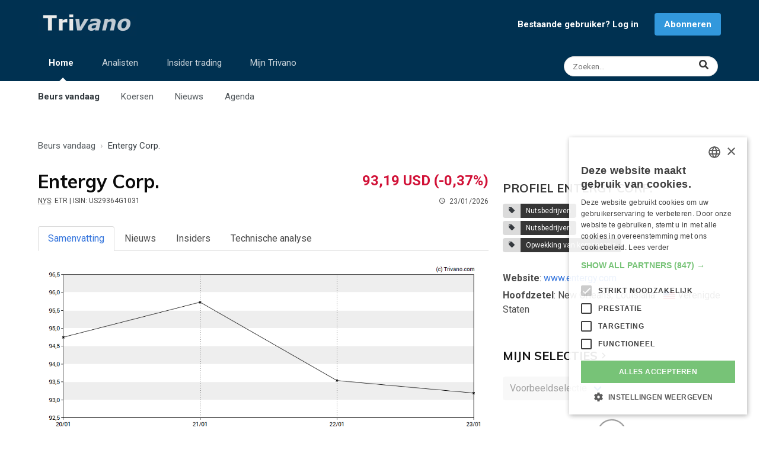

--- FILE ---
content_type: text/html; charset=UTF-8
request_url: https://www.trivano.com/aandeel/entergy-corp.1594.index
body_size: 11056
content:
<!DOCTYPE html>
<html lang="nl" class="has-navbar-fixed-bottom" id="top">
<head>

    <meta charset="UTF-8">
    <meta http-equiv="X-UA-Compatible" content="IE=edge">
    <meta name="viewport" content="width=device-width, initial-scale=1">
    <meta http-equiv="Content-Security-Policy" content="upgrade-insecure-requests">
            <meta name="description" content="Bekijk hier de actuele koers van Entergy Corp. (US29364G1031 / ETR). Lees het meest recente nieuws, bekijk de dividenden en analyseer de grafiek.">
        <title>Entergy Corp. (ETR): Koers, Nieuws, Dividend en Technische Analyse</title>
    <link rel="shortcut icon" type="image/x-icon" href="/favicon.ico">
    <meta name="theme-color" content="#003151"/>
    <link rel="apple-touch-icon" type="image/png" sizes="144x144" href="/apple-touch-icon.png">
    <link rel="icon" type="image/png" sizes="32x32" href="/favicon-32x32.png">
    <link rel="icon" type="image/png" sizes="16x16" href="/favicon-16x16.png">
    <link rel="manifest" href="/site.webmanifest">
    <link rel="mask-icon" href="/safari-pinned-tab.svg" color="#003151">
    <meta name="apple-mobile-web-app-title" content="Trivano.com">
    <meta name="application-name" content="Trivano.com">
    <meta name="msapplication-TileColor" content="#003151">
    <meta name="twitter:dnt" content="on">
                        <meta property="twitter:card" content="summary">
                    <meta property="twitter:title" content="Entergy Corp. (ETR): Koers, Nieuws, Dividend en Technische Analyse">
                    <meta property="twitter:url" content="https://www.trivano.com/aandeel/entergy-corp.1594.index">
                    <meta property="twitter:description" content="Bekijk hier de actuele koers van Entergy Corp. (US29364G1031 / ETR). Lees het meest recente nieuws, bekijk de dividenden en analyseer de grafiek.">
                    <meta property="twitter:image" content="https://static.trivano.com/images/logo/logo_400x200.png">
                    <meta property="twitter:site" content="@TrivanoUpdates">
                                    <meta property="og:title" content="Entergy Corp. (ETR): Koers, Nieuws, Dividend en Technische Analyse">
                    <meta property="og:description" content="Bekijk hier de actuele koers van Entergy Corp. (US29364G1031 / ETR). Lees het meest recente nieuws, bekijk de dividenden en analyseer de grafiek.">
                    <meta property="og:url" content="https://www.trivano.com/aandeel/entergy-corp.1594.index">
                    <meta property="og:type" content="website">
                    <meta property="og:site_name" content="Trivano.com">
                    <meta property="og:image" content="https://static.trivano.com/images/logo/logo_400x200.png">
                    <meta property="og:locale" content="nl_BE">
            
                <link rel="preconnect" href="https://fonts.gstatic.com/" crossorigin>
    <link rel="preconnect" href="https://fonts.googleapis.com/" crossorigin>
    <link rel="preconnect" href="https://static.trivano.com/" crossorigin>
    <link rel="preconnect" href="https://static.trivano.com/">
    <link href="https://fonts.googleapis.com/css?family=Muli:400,700|Lato:400|Open+sans:400,700|Roboto:400,700&display=swap" media="all" rel="stylesheet">
     
        <!-- Google Tag Manager -->
    <script type="e0d2184374cbc69c1462e581-text/javascript">(function(w,d,s,l,i){w[l]=w[l]||[];w[l].push({'gtm.start':
                new Date().getTime(),event:'gtm.js'});var f=d.getElementsByTagName(s)[0],
            j=d.createElement(s),dl=l!='dataLayer'?'&l='+l:'';j.async=true;j.src=
            'https://www.googletagmanager.com/gtm.js?id='+i+dl;f.parentNode.insertBefore(j,f);
        })(window,document,'script','dataLayer','GTM-PT8QXV');</script>
        <!-- End Google Tag Manager -->
                            <link rel="canonical" href="https://www.trivano.com/aandeel/entergy-corp.1594.index">
    

    <link type="text/css" rel="stylesheet" href="/css/fontawesome.clean.min.css" media="all">
    <link type="text/css" rel="stylesheet" href="/css/materialdesignicons.clean.min.css" media="all">
    <link type="text/css" rel="stylesheet" href="https://static.trivano.com/css/bulma.clean.min.css" media="all">
    <link type="text/css" rel="stylesheet" href="https://static.trivano.com/css/bulma-helpers.clean.min.css" media="all">
    <link type="text/css" rel="stylesheet" href="https://static.trivano.com/css/trivano.css" media="all">

     
        

</head>
<body>
<!-- Google Tag Manager (noscript) -->
<noscript><iframe src="https://www.googletagmanager.com/ns.html?id=GTM-PT8QXV" height="0" width="0" style="display:none;visibility:hidden"></iframe></noscript>
<!-- End Google Tag Manager (noscript) -->
<header>
            <nav id="top-navigation" role="navigation" aria-label="top navigation">
        <div class="container">
            <div class="level is-mobile has-padding-bottom-10-desktop is-bottom-marginless-mobile">
                <div class="level-left has-text-left">
                    <div class="level-item">
                        <a href="/home/"><img src="https://static.trivano.com/images/logo/logo_name_large.png" alt="logo" width="167" height="40"></a>
                    </div>
                </div>

                                    <div class="level-right is-hidden-touch" id="notLoggedInNav">
                        <div class="level-item"><a href="/leden/login" style="font-size:15px;" class="has-text-weight-bold has-margin-right-15">Bestaande gebruiker? Log in</a></div>
                        <div class="level-item"><a href="/abonneren/" class="button is-info" style="font-size:15px; font-weight: bold;">Abonneren</a></div>
                    </div>
                
                <div class="level-right is-flex-mobile is-hidden-desktop">
                    <div class="level-item">
                        <a href="/search/" class="level-item modal-button is-hidden-desktop" data-target="#searchModal" aria-haspopup="true" title="Zoeken">
                        <span class="icon" style="color:rgba(255,255,255,0.8);">
                          <i class="fas fa-search"></i>
                        </span>
                        </a>
                    </div>
                    <div class="level-item">
                        <a role="button" class="navbar-burger" aria-label="menu" aria-expanded="false" data-target="navbar-top">
                            <span aria-hidden="true"></span>
                            <span aria-hidden="true"></span>
                            <span aria-hidden="true"></span>
                        </a>
                    </div>
                </div>

            </div>

            <div class="level is-mobile is-hidden-touch" style="align-items: flex-start;">
                <nav class="level-left navbar-menu" role="navigation" aria-label="main-navigation" id="navbar-top">
                    <ul class="level-item blue-top-navbar-list is-hidden-touch">
                        <li class="blue-top-navbar active-tab">
                            <a href="/home/">Home</a>
                            <span class="ipsNavBar_active__identifier"></span>
                            <ul class="blue-top-navbar-submenu">
                                <li class="submenu-item active-tab"><a href="/home/">Beurs vandaag</a></li>
                                <li class="submenu-item "><a href="/indices/">Koersen</a></li>
                                <li class="submenu-item "><a href="/beursnieuws/">Nieuws</a></li>
                                <li class="submenu-item "><a href="/agenda/">Agenda</a></li>
                            </ul>
                        </li>

                        <li class="blue-top-navbar ">
                            <a href="/analisten/">Analisten</a>
                            <span class="ipsNavBar_active__identifier"></span>
                            <ul class="blue-top-navbar-submenu">
                                <li class="submenu-item "><a href="/analisten/">Analisten vandaag</a></li>
                                <li class="submenu-item "><a href="/analisten/beste-aandelen/">Meest aanbevolen aandelen</a></li>
                                <li class="submenu-item "><a href="/analisten/slechtste-aandelen/">Minst aanbevolen aandelen</a></li>
                                <li class="submenu-item "><a href="/analisten/koersdoelen/">Aandelen met grootste potentieel</a></li>
                            </ul>
                        </li>
                        <li class="blue-top-navbar ">
                            <a href="/insider-trading/">Insider trading</a>
                            <span class="ipsNavBar_active__identifier"></span>
                            <ul class="blue-top-navbar-submenu">
                                <li class="submenu-item "><a href="/insider-trading/">Insiders vandaag</a></li>
                                <li class="submenu-item "><a href="/insider-trading/meest-gekocht/">Meest gekochte aandelen</a></li>
                                <li class="submenu-item "><a href="/insider-trading/meest-verkocht/">Meest verkochte aandelen</a></li>
                            </ul>
                        </li>
                        <li class="blue-top-navbar ">
                            <a href="/mijn/">Mijn Trivano</a>
                            <span class="ipsNavBar_active__identifier"></span>
                            <ul class="blue-top-navbar-submenu">
                                <li class="submenu-item "><a href="/mijn/">Mijn Trivano</a></li>
                                <li class="submenu-item "><a href="/mijn/selectie/">Mijn selecties</a></li>
                                <li class="submenu-item"><a href="/abonneren/">Abonneren</a></li>
                                                            </ul>
                        </li>
                    </ul>
                </nav>
                <div class="level-right has-text-right">
                    <a href="/search/" class="level-item control has-icons-right is-hidden-touch" title="Zoeken">
                        <input class="input is-small has-margin-right-5 modal-button is-rounded" style="width: 260px!important;font-size:.85rem;" data-target="#searchModal" aria-haspopup="true" placeholder="Zoeken...">
                        <span class="icon is-right" style="right:0.9rem;">
                          <i class="fas fa-lg fa-search has-text-dark"></i>
                        </span>
                    </a>
                </div>
            </div>
        </div>

    </nav>
    <nav id="mobile-navigation" class="navbar is-hidden-desktop" role="navigation" aria-label="mobile-navigation">

        <div class="navbar-menu mobile-navigation-menu">
            <div class="navbar-start">

                <a class="navbar-item" href="/home/">
                    <strong>Beurs vandaag</strong>
                </a>


                <a class="navbar-item has-padding-left-35" href="/indices/">
                    Koersen
                </a>
                <a class="navbar-item has-padding-left-35" href="/beursnieuws/">
                    Nieuws
                </a>
                <a class="navbar-item has-padding-left-35" href="/agenda/">
                    Agenda
                </a>
                                <hr class="navbar-divider">

                <a class="navbar-item" href="/analisten/">
                    <strong>Analisten</strong>
                </a>
                <hr class="navbar-divider">
                <a class="navbar-item" href="/insider-trading/">
                    <strong>Insider trading</strong>
                </a>
                <hr class="navbar-divider">

                                    <a class="navbar-item" href="/mijn/">
                        <strong>Mijn Trivano</strong>
                    </a>
                    <a class="navbar-item button is-info has-margin-left-5 has-margin-right-5 has-margin-top-10 has-margin-bottom-10" href="/leden/signup">
                        <strong><i class="mdi mdi-account"></i> Registreren / inloggen</strong>
                    </a>
                            </div>
        </div>
    </nav>
</header>
<aside class="has-text-centered">
    <div class="has-padding-top-15 has-padding-left-15-touch has-padding-right-15-touch has-text-centered">
                


    </div>
</aside>

    <main id="company" class="has-margin-top-20">

        <div class="container">

            <!-- Breadcrumb -->
                <div class="has-padding-top-10 has-padding-bottom-10 has-padding-left-10-touch has-padding-right-10-touch is-top-paddingless-touch is-bottom-paddingless-touch">
        <nav class="breadcrumb" aria-label="breadcrumb" >
            <ol style="text-overflow: ellipsis; overflow:hidden; white-space:nowrap;" itemscope itemtype="http://schema.org/BreadcrumbList">
                                    <li  itemprop="itemListElement" itemscope itemtype="http://schema.org/ListItem">
                        <a href="/home/"  itemprop="item"><span itemprop="name">Beurs vandaag</span><meta itemprop="position" content="1"></a>
                    </li>
                                    <li class="is-active" itemprop="itemListElement" itemscope itemtype="http://schema.org/ListItem">
                        <a href="/aandeel/entergy-corp.1594.index" aria-current="page" itemprop="item"><span itemprop="name">Entergy Corp.</span><meta itemprop="position" content="2"></a>
                    </li>
                            </ol>
        </nav>
    </div>

            <div class="columns is-desktop" id="left-column">
                <div class="column is-two-thirds-desktop is-three-quarters-fullhd">


                    <!-- Quote -->
                    <div class="has-padding-top-15 has-padding-bottom-30">
    <div class="columns is-mobile has-padding-left-10-touch has-padding-right-10-touch">
        <div class="column is-half">
            <h1 class="is-size-3 has-text-weight-bold has-text-black" id="company-name" title="Entergy Corp."><span class="is-hidden-mobile">Entergy Corp. </span><span class="is-hidden-tablet">ETR </span> </h1>
            <div class="is-size-7"><span class="is-hidden-mobile"><abbr title="Symbool voor Entergy Corp. op New York Stock Exchange">NYS</abbr>: ETR<span class="quote-header-isin"> | ISIN: US29364G1031</span>  &nbsp; </span><span class="quote-header-time-left"><span class="icon"><i class="mdi mdi-clock-outline"></i></span>23/01/2026</span></div>
        </div>
        <div class="column has-text-right">
            <div class="is-size-4 has-text-weight-bold has-text-danger" style="line-height:46px;">93,19 USD <span class="quote-header-change">(-0,37%)</span></div>
            <div class="is-size-7">
                <span class="quote-header-change has-text-weight-bold has-text-danger">(-0,37%)</span>
                <span class="quote-header-time-right"> &nbsp; <span class="icon"><i class="mdi mdi-clock-outline"></i></span>23/01/2026</span>
            </div>
        </div>
    </div>
</div>

                    <!-- Mobile buttons -->
                    <div class="has-padding-left-15-touch has-padding-bottom-20-touch has-padding-right-15-touch is-hidden-desktop is-flex justify-space-around" id="mobile-buttons">
                        
<button class="button is-warning follw-button is-hidden" title="Toevoegen aan Mijn selectie" data-security-type="sq" data-security-id="1594"><span class="icon is-small"><i class="mdi mdi-plus"></i></span><span>Aandeel volgen</span></button>
<button class="button is-success followed-button is-light is-outlined is-hidden" title="Aandeel niet meer volgen" data-security-type="sq" data-security-id="1594"><span class="icon is-small"><i class="mdi mdi-check"></i></span><span>Aandeel gevolgd</span></button>
                    </div>

                    <!-- Menu with tabs -->
                    <div class="tabs is-boxed has-padding-10-touch has-padding-right-10-touch" id="tabs-menu">
    <ul>
            <li class=" is-active "><a href="/aandeel/entergy-corp.1594.index">Samenvatting</a></li>
            <li class=""><a href="/aandeel/entergy-corp.1594.nieuws">Nieuws</a></li>
            <li class=""><a href="/aandeel/entergy-corp.1594.insiders">Insiders</a></li>
            <li class=""><a href="/aandeel/entergy-corp.1594.grafiek"><span class="is-hidden-mobile">Technische analyse</span><span class="is-hidden-tablet">TA</span></a></li>
        </ul>
</div>

                    <!-- Chart -->
                    <div id="linechart">
                        <img src="/charts/securityChart.php?Type=sq&TickerSymbol=1594&TimeFrame=5d" alt="Grafiek Entergy Corp." class="is-hidden-mobile is-full-width">
                        <img src="/charts/securityChart.php?Type=sq&TickerSymbol=1594&TimeFrame=5d&mobile=1" alt="Grafiek Entergy Corp." class="is-hidden-tablet is-full-width">
                    </div>
                    <div class="tabs is-small is-centered is-toggle " id="chart-tabs">
                        <ul>
                            <li class="change-timeframe" data-timeframe="1d">
                                <a class="flex-column">
                                    <span class="is-hidden-mobile">1 dag</span><span class="is-hidden-tablet">1d</span>
                                    <span class="has-text-danger is-quote-change">-0,37%</span>
                                </a>
                            </li>
                            <li class="change-timeframe is-active" data-timeframe="5d">
                                <a class="flex-column">
                                    <span class="is-hidden-mobile">1 week</span><span class="is-hidden-tablet">1w</span>
                                    <span class="has-text-danger is-quote-change">-1,65%</span>
                                </a>
                            </li>
                            <li class="change-timeframe" data-timeframe="1m">
                                <a class="flex-column">
                                    <span class="is-hidden-mobile">1 maand</span><span class="is-hidden-tablet">1m</span>
                                    <span class="has-text-success is-quote-change">0,37%</span>
                                </a>
                            </li>
                            <li class="change-timeframe" data-timeframe="3m">
                                <a class="flex-column">
                                    <span class="is-hidden-mobile">3 maanden</span><span class="is-hidden-tablet">3m</span>
                                    <span class="has-text-danger is-quote-change">-4,28%</span>
                                </a>
                            </li>
                            <li class="change-timeframe" data-timeframe="6m">
                                <a class="flex-column">
                                    <span class="is-hidden-mobile">6 maanden</span><span class="is-hidden-tablet">6m</span>
                                    <span class="has-text-success is-quote-change">7,51%</span>
                                </a>
                            </li>
                            <li class="change-timeframe" data-timeframe="1y">
                                <a class="flex-column">
                                    <span class="is-hidden-mobile">1 jaar</span><span class="is-hidden-tablet">1j</span>
                                    <span class="has-text-success is-quote-change">18,28%</span>
                                </a>
                            </li>
                            <li class="change-timeframe" data-timeframe="5y">
                                <a class="flex-column">
                                    <span class="is-hidden-mobile">5 jaar</span><span class="is-hidden-tablet">5j</span>
                                    <span class="has-text-danger is-quote-change">-1,58%</span>
                                </a>
                            </li>
                        </ul>
                    </div>

                    

                    <!-- Analisten -->
                    
                                            <div class="has-padding-top-15 has-padding-left-15-touch has-padding-right-15-touch has-text-centered">
                
</div>
                        <div class="has-margin-bottom-10 has-padding-top-10" style="border-bottom:1px dotted #b5b5b5;"></div>
                        <div class="columns has-padding-left-10-touch has-padding-right-10-touch has-padding-top-10">
                            <div class="column">
                                <h2 class="title is-5 is-uppercase">
                                    <a href="/aandeel/entergy-corp.1594.nieuws" class="has-text-black-bis">Entergy Corp. in het nieuws<i class="mdi mdi-chevron-right"></i></a>
                                </h2>
                            </div>
                            <div class="column is-narrow has-text-right-desktop">
                                <label class="checkbox">
                                    <input type="checkbox" id="press-release-checkbox">
                                    Toon enkel gratis nieuws
                                </label>
                            </div>
                        </div>
                        <div id="articles">

                                     <div data-id="1" class="article columns has-padding-left-10-touch has-padding-right-10-touch" >
            <div class="column">
                <a  class="content has-text-dark" href="/persbericht/entergy-arkansas-announces-comprehensive-plan-to-increase-power-capacity-reduce-outages-by-at-least-30-power-the-states-growth-and-job-creation-efforts-and-keep-rates-affordable-695174.html">
                    <h3 class="title is-6 has-margin-bottom-15">
                        <span class="has-text-grey is-size-6">19 december 2025 &#183; </span>
                        <span class=" is-underlined-on-hover is-size-110-rem">Entergy Arkansas announces comprehensive plan to increase power capacity, reduce outages by at least 30%, power the state's growth and job-creation efforts and keep rates affordable</span>                        <span class="has-text-grey has-padding-left-5 is-size-6"> &#183; Persbericht </span>
                    </h3>
                                    </a>
            </div>
                    </div>
                <div data-id="2" class="article columns has-padding-left-10-touch has-padding-right-10-touch"  style="/*border-top:1px dotted #cecece;*/">
            <div class="column">
                <a  class="content has-text-dark" href="/persbericht/entergy-texas-declares-quarterly-dividend-on-preferred-stock-694925.html">
                    <h3 class="title is-6 has-margin-bottom-15">
                        <span class="has-text-grey is-size-6">18 december 2025 &#183; </span>
                        <span class=" is-underlined-on-hover is-size-110-rem">Entergy Texas declares quarterly dividend on preferred stock</span>                        <span class="has-text-grey has-padding-left-5 is-size-6"> &#183; Persbericht </span>
                    </h3>
                                    </a>
            </div>
                    </div>
                <div data-id="3" class="article columns has-padding-left-10-touch has-padding-right-10-touch"  style="/*border-top:1px dotted #cecece;*/">
            <div class="column">
                <a  class="content has-text-dark" href="/persbericht/hut-8-signs-15-year-245-mw-ai-data-center-lease-at-river-bend-campus-with-total-contract-value-of-70-billion-694459.html">
                    <h3 class="title is-6 has-margin-bottom-15">
                        <span class="has-text-grey is-size-6">17 december 2025 &#183; </span>
                        <span class=" is-underlined-on-hover is-size-110-rem">Hut 8 Signs 15-Year, 245 MW AI Data Center Lease at River Bend Campus with Total Contract Value of $7.0 Billion</span>                        <span class="has-text-grey has-padding-left-5 is-size-6"> &#183; Persbericht </span>
                    </h3>
                                    </a>
            </div>
                    </div>
                <div data-id="4" class="article columns has-padding-left-10-touch has-padding-right-10-touch"  style="/*border-top:1px dotted #cecece;*/">
            <div class="column">
                <a  class="content has-text-dark" href="/persbericht/entergy-texas-advances-step-ahead-plan-to-meet-southeast-texas-growing-power-needs-693663.html">
                    <h3 class="title is-6 has-margin-bottom-15">
                        <span class="has-text-grey is-size-6">12 december 2025 &#183; </span>
                        <span class=" is-underlined-on-hover is-size-110-rem">Entergy Texas advances STEP Ahead plan to meet Southeast Texas' growing power needs</span>                        <span class="has-text-grey has-padding-left-5 is-size-6"> &#183; Persbericht </span>
                    </h3>
                                    </a>
            </div>
                    </div>
                <div data-id="5" class="article columns has-padding-left-10-touch has-padding-right-10-touch"  style="/*border-top:1px dotted #cecece;*/">
            <div class="column">
                <a  class="content has-text-dark" href="/persbericht/entergy-louisiana-breaks-ground-on-new-state-of-the-art-generation-facilities-to-power-reliability-growth-and-innovation-690657.html">
                    <h3 class="title is-6 has-margin-bottom-15">
                        <span class="has-text-grey is-size-6">1 december 2025 &#183; </span>
                        <span class=" is-underlined-on-hover is-size-110-rem">Entergy Louisiana breaks ground on new, state-of-the-art generation facilities to power reliability, growth and innovation</span>                        <span class="has-text-grey has-padding-left-5 is-size-6"> &#183; Persbericht </span>
                    </h3>
                                    </a>
            </div>
                    </div>
                <div data-id="6" class="article columns has-padding-left-10-touch has-padding-right-10-touch"  style="/*border-top:1px dotted #cecece;*/">
            <div class="column">
                <a  class="content has-text-dark" href="/persbericht/entergy-executive-vice-president-and-general-counsel-marcus-brown-announces-plans-to-retire-in-2026-684961.html">
                    <h3 class="title is-6 has-margin-bottom-15">
                        <span class="has-text-grey is-size-6">6 november 2025 &#183; </span>
                        <span class=" is-underlined-on-hover is-size-110-rem">Entergy Executive Vice President and General Counsel Marcus Brown announces plans to retire in 2026</span>                        <span class="has-text-grey has-padding-left-5 is-size-6"> &#183; Persbericht </span>
                    </h3>
                                    </a>
            </div>
                    </div>
                <div data-id="7" class="article columns has-padding-left-10-touch has-padding-right-10-touch"  style="/*border-top:1px dotted #cecece;*/">
            <div class="column">
                <a  class="content has-text-dark" href="/persbericht/entergy-to-participate-in-eei-financial-conference-684575.html">
                    <h3 class="title is-6 has-margin-bottom-15">
                        <span class="has-text-grey is-size-6">6 november 2025 &#183; </span>
                        <span class=" is-underlined-on-hover is-size-110-rem">Entergy to participate in EEI Financial Conference</span>                        <span class="has-text-grey has-padding-left-5 is-size-6"> &#183; Persbericht </span>
                    </h3>
                                    </a>
            </div>
                    </div>
                <div data-id="8" class="article columns has-padding-left-10-touch has-padding-right-10-touch"  style="/*border-top:1px dotted #cecece;*/">
            <div class="column">
                <a  class="content has-text-dark" href="/persbericht/entergy-elects-retired-admiral-frank-caldwell-to-board-of-directors-683356.html">
                    <h3 class="title is-6 has-margin-bottom-15">
                        <span class="has-text-grey is-size-6">3 november 2025 &#183; </span>
                        <span class=" is-underlined-on-hover is-size-110-rem">Entergy elects retired Admiral Frank Caldwell to board of directors</span>                        <span class="has-text-grey has-padding-left-5 is-size-6"> &#183; Persbericht </span>
                    </h3>
                                    </a>
            </div>
                    </div>
                <div data-id="9" class="article columns has-padding-left-10-touch has-padding-right-10-touch"  style="/*border-top:1px dotted #cecece;*/">
            <div class="column">
                <a  class="content has-text-dark" href="/persbericht/entergy-increases-quarterly-dividend-payment-to-shareholders-683089.html">
                    <h3 class="title is-6 has-margin-bottom-15">
                        <span class="has-text-grey is-size-6">31 oktober 2025 &#183; </span>
                        <span class=" is-underlined-on-hover is-size-110-rem">Entergy increases quarterly dividend payment to shareholders</span>                        <span class="has-text-grey has-padding-left-5 is-size-6"> &#183; Persbericht </span>
                    </h3>
                                    </a>
            </div>
                    </div>
                <div data-id="10" class="article columns has-padding-left-10-touch has-padding-right-10-touch"  style="/*border-top:1px dotted #cecece;*/">
            <div class="column">
                <a  class="content has-text-dark" href="/persbericht/entergy-reports-third-quarter-2025-financial-results-682014.html">
                    <h3 class="title is-6 has-margin-bottom-15">
                        <span class="has-text-grey is-size-6">29 oktober 2025 &#183; </span>
                        <span class=" is-underlined-on-hover is-size-110-rem">Entergy reports third quarter 2025 financial results</span>                        <span class="has-text-grey has-padding-left-5 is-size-6"> &#183; Persbericht </span>
                    </h3>
                                    </a>
            </div>
                    </div>
    
                        </div>

                        <div class="columns">
                            <div class="column has-text-centered">
                                <a href="/aandeel/entergy-corp.1594.nieuws">
                                    <button class="button is-info is-outlined is-uppercase is-size-85-rem has-padding-left-30 has-padding-right-30">Meer nieuws <i class="mdi mdi-chevron-right"></i></button>
                                </a>
                            </div>
                        </div>
                    
                </div>
                <div class="column is-one-third-desktop is-one-quarter-fullhd">

                    <div class="has-text-right has-padding-right-20-touch is-hidden-touch is-flex justify-space-around">
                        
<button class="button is-warning follw-button is-hidden" title="Toevoegen aan Mijn selectie" data-security-type="sq" data-security-id="1594"><span class="icon is-small"><i class="mdi mdi-plus"></i></span><span>Aandeel volgen</span></button>
<button class="button is-success followed-button is-light is-outlined is-hidden" title="Aandeel niet meer volgen" data-security-type="sq" data-security-id="1594"><span class="icon is-small"><i class="mdi mdi-check"></i></span><span>Aandeel gevolgd</span></button>
                    </div>

                    <div class="has-padding-top-15 has-padding-left-15-touch has-padding-right-15-touch has-text-centered">
        

</div>

                                        <h2 class="title is-5 is-uppercase has-padding-top-25 has-margin-bottom-15 has-padding-left-10-touch has-padding-right-10-touch">Profiel Entergy Corp.</h2>
                                                                                    <div class="field has-padding-left-10-touch has-padding-right-10-touch has-padding-bottom-10">
                                                        <div class="control has-margin-bottom-5">
                                <a class="tags has-addons" href="/onderwerp/utilities/" title="Nutsbedrijven">
                                    <span class="tag"><i class="mdi mdi-tag"></i></span>
                                    <span class="tag is-dark">Nutsbedrijven</span>
                                </a>
                            </div>
                                                        <div class="control has-margin-bottom-5">
                                <a class="tags has-addons" href="/onderwerp/electric-utilities/" title="Nutsbedrijven">
                                    <span class="tag"><i class="mdi mdi-tag"></i></span>
                                    <span class="tag is-dark">Nutsbedrijven</span>
                                </a>
                            </div>
                                                        <div class="control has-margin-bottom-5">
                                <a class="tags has-addons" href="/onderwerp/nuclear-electric-power-generation/" title="Opwekking van kernenergie">
                                    <span class="tag"><i class="mdi mdi-tag"></i></span>
                                    <span class="tag is-dark">Opwekking van kernenergie</span>
                                </a>
                            </div>
                                                    </div>
                                        <div class="has-padding-left-10-touch has-padding-right-10-touch" style="clear:left;">
                                                    <p class="has-padding-top-5"><span class="has-text-weight-bold">Website</span>: <a href="http://www.entergy.com/" target="_blank" rel="nofollow noreferrer">www.entergy.com</a></p>
                                                                            <p class="has-padding-top-5"><span class="has-text-weight-bold">Hoofdzetel</span>: New Orleans, Louisiana  <img src="https://static.trivano.com/images/flags/svg/us.svg" alt="vlag" height="20" width="20" class="has-vertical-align-sub has-margin-left-10" loading="lazy"> Verenigde Staten</p>
                                                                                                                                                                                                                                                                    </div>


                                        <div class="has-padding-left-10-touch has-padding-right-10-touch has-margin-top-30">
                        <h2 class="title is-5 is-uppercase has-padding-top-25"><a href="/mijn/selectie/" class="has-text-black-bis">Mijn selecties<i class="mdi mdi-chevron-right"></i></a></h2>
                        <div id="sidebar_watchlist">
    <div class="field is-grouped  has-padding-bottom-20">
        <div class="control">
            <div class="select">
                <select id="watchlist_selector" onchange="if (!window.__cfRLUnblockHandlers) return false; loadWatchlist();" disabled aria-label="Selecteer selectielijst" data-cf-modified-e0d2184374cbc69c1462e581-="">

                                        <option value="4" >Voorbeeldselectie</option>
                                    </select>
            </div>
        </div>
            </div>

    <div id="watchlist_tiles" class="content ">
        <div class="has-padding-10">
                            <p>Je selectie is nog leeg.</p>
                                    <a class="button is-info" href="/mijn/selectie//">Voeg nu effecten toe</a>
                                    </div>
    </div>
</div>
                    </div>

                </div>
            </div>
        </div>
    </main>

<aside class="has-text-centered has-padding-top-20 has-padding-bottom-15">
    <div class="has-padding-top-15 has-padding-left-15-touch has-padding-right-15-touch has-text-centered">
                
</div>
</aside>
<footer>
    <div class="columns" style="margin-bottom:0; padding-bottom:0; padding-top:4rem;">
        <div class="column is-full" style="padding-left:0; padding-bottom:0;">
            <div id="page-footer">
                <a class="button back-to-top is-success" href="#">Terug naar boven <i class="mdi mdi-chevron-up"></i></a>
                <div class="has-text-centered has-padding-top-30 footer-legal-links">
                    <div class="is-inline-block">Copyright &copy; 2026 <a href="/over-trivano/" rel="nofollow" title="Kom alles te weten over Trivano">Trivano</a></div>
                    <div class="is-inline-block"><a href="/over-trivano/jouw-privacy/" rel="nofollow" title="Zorgen maken over je privacy? Niet nodig!">Jouw privacy</a></div>
                    <div class="is-inline-block" id="csconsentlink">Cookie-instellingen</div>
                    <div class="is-inline-block"><a href="/over-trivano/algemene-voorwaarden/" rel="nofollow" title="Onze en jouw rechten en plichten">Algemene voorwaarden</a></div>
                    <div class="is-inline-block"><a href="/over-trivano/contact-opnemen/" rel="nofollow" title="Vraagje? Contacteer ons!">Contact opnemen met Trivano</a></div>
                </div>
            </div>
        </div>
    </div>

    <nav id="bottom-navigation" class="navbar is-fixed-bottom is-hidden-desktop is-mobile" role="navigation" aria-label="bottom navigation">
        <div class="navbar-menu is-active" id="navbar-bottom">
            <div class="navbar-start">

                <a class="navbar-item is-active" href="/home/">
                        <span class="icon is-flex">
                            <i class="fa fa-2x fa-chart-line"></i>
                        </span>

                    <span class="is-flex">
                            Beurs
                        </span>
                </a>
                <a class="navbar-item " href="/analisten/">
                        <span class="icon is-flex">
                            <i class="fa fa-2x fa-users"></i>
                        </span>
                    <span class="is-flex">
                            Analisten
                        </span>
                </a>
                                <a class="navbar-item " href="/mijn/">
                    <span class="icon is-flex">
                        <i class="fa fa-2x fa-user-circle"></i>
                    </span>
                    <span class="is-flex">
                        Mijn Trivano
                    </span>
                </a>
                                    <a class="navbar-item has-margin-left-5 has-background-warning /*is-hidden-small*/" href="/abonneren/">
                            <span class="icon is-flex">
                                <i class="fa fa-2x fa-user-plus"></i>
                            </span>
                        <span class="is-flex">
                                Abonneren
                            </span>
                    </a>
                            </div>
        </div>
    </nav>
</footer>


<div class="modal" id="searchModal">
    <div class="modal-background"></div>
    <div class="modal-content lightbox-search">
        <div class="container">
            <form method="get" action="/search/index.php" autocomplete="off">
                <div class="control is-expanded has-icons-right">
                    <input class="input input-search-modal is-left-paddingless" name="q" type="text" placeholder="Zoeken naar...">
                    <span class="icon is-large is-right align-items-baseline">
                            <i class="mdi mdi-magnify mdi-36px"></i>
                        </span>
                </div>
            </form>
            <div id="searchResults" class="has-text-light has-margin-top-40 has-padding-left-10"></div>
        </div>
    </div>
    <button class="modal-close is-large" aria-label="close"></button>
</div>

<script src="https://code.jquery.com/jquery-3.6.0.min.js" integrity="sha256-/xUj+3OJU5yExlq6GSYGSHk7tPXikynS7ogEvDej/m4=" crossorigin="anonymous" type="e0d2184374cbc69c1462e581-text/javascript"></script>
<script src="https://cdn.jsdelivr.net/npm/sweetalert2@10" type="e0d2184374cbc69c1462e581-text/javascript"></script>
<script type="e0d2184374cbc69c1462e581-text/javascript">
    $('li.blue-top-navbar').on({
        mouseenter: function(){
            $('li.blue-top-navbar>span.ipsNavBar_active__identifier').css("visibility","hidden");
            $(this).children('span').css("visibility","visible");
        },
        mouseleave: function(){
            $('li.blue-top-navbar>span.ipsNavBar_active__identifier').css("visibility","hidden");
            $('li.blue-top-navbar.active-tab>span.ipsNavBar_active__identifier').css("visibility","visible");
        }
    });

    // Polyfil
    // let $imagesToFit = $('img.homepage-hero,img.homepage-small-hero');
    // objectFitImages($imagesToFit);

    // Back to top
    $('a.back-to-top').click(function () {
        $('html,body').animate({scrollTop: 0}, 800);
        return false;
    });

                            
                                                                                                        
                                                        
    // Modal
    $('.modal-button').on('click',function(event){
        event.preventDefault();
        let $target = $(this).data('target');
        let $html = $('html');

        $($target).addClass('is-active');
        $html.addClass('is-clipped');

        $($target+' .modal-close').on('click', function() {
            $($target).removeClass('is-active');
            $html.removeClass('is-clipped');
        });

        // auto focus on input field
        $('.input-search-modal').focus();

        $(document).keydown(function(e) {
            let code = e.keyCode || e.which;
            if (code == 27) {
                $($target).removeClass('is-active');
                $html.removeClass('is-clipped');
            }
        });
    });



    // Search
    // On event input value change
    let timeout;
    $('.input-search-modal').on('input',
        function() {
            let $query = $(this).val();
            window.clearTimeout(timeout);
            timeout = window.setTimeout(function(){
            fetch('/api/search.php?q=' + encodeURIComponent($query) + '&securities=1&topics=1')
                .then(response => response.json())
                .then(result => buildSearchResults(result));
            },200);
        }
    );

    function buildSearchResults(jsonData){

        let $html = '<div class="columns"><div class="column is-two-thirds is-left-paddingless is-right-paddingless-mobile"><div class="stock-results"><h3 class="title is-5 has-text-light">Effecten</h3><div class="subtitle is-6 has-text-grey has-margin-bottom-15">';
        if (jsonData.symbols.length == 0) {
            $html +='Er zijn geen effecten gevonden.';
        } else if (jsonData.symbols.length == 1) {
            $html +='1 resultaat';
        } else {
            $html += jsonData.symbols.length + ' resultaten';
        }
        if (jsonData.symbols.length == 10) {
            $html +=' • <a href="/search/index.php?q='+jsonData.query+'&start='+(jsonData.start+10)+'" class="has-text-grey-light">Volgende pagina <i class="mdi mdi-chevron-right"></i></a>';
        }

        $html +='</div>';
        for (let i = 0; i < jsonData.symbols.length; i++){
            if (jsonData.symbols[i].type == 'in') {
                $html += '<a href="/indices/' + jsonData.symbols[i].slug + '.' + jsonData.symbols[i].security_id+'.index">';
            } else if (jsonData.symbols[i].type == 'et') {
                $html += '<a href="/tracker/' + jsonData.symbols[i].slug + '.' + jsonData.symbols[i].security_id+'.index">';
            } else if (jsonData.symbols[i].type == 'fx') {
                $html += '<a href="/forex/' + jsonData.symbols[i].slug + '.' + jsonData.symbols[i].security_id+'.index">';
            } else if (jsonData.symbols[i].type == 'cm') {
                $html += '<a href="/grondstoffen/' + jsonData.symbols[i].slug + '.' + jsonData.symbols[i].security_id+'.index">';
            } else if (jsonData.symbols[i].type == 'ir') {
                $html += '<a href="/rentes/' + jsonData.symbols[i].slug + '.' + jsonData.symbols[i].security_id+'.index">';
            } else {
                $html += '<a href="/aandeel/' + jsonData.symbols[i].slug + '.' + jsonData.symbols[i].security_id+'.index">';
            }

            $html += '<div class="tile is-parent is-left-paddingless has-padding-bottom-5 has-padding-top-5"><div class="tile is-child notification watchlist-tile-child ';
            if (jsonData.symbols[i].daily_change >= 0.1) {
                $html += 'is-success';
            } else if (jsonData.symbols[i].daily_change <= -0.1) {
                $html += 'is-danger';
            } else {
                $html += 'is-dark';
            }
            $html += ' is-flex justify-space-between" title="' + jsonData.symbols[i].name + '">';
            $html += '<div class="is-uppercase is-display-block">' + jsonData.symbols[i].name_short;
            if ((jsonData.symbols[i].exchange !== null) && (jsonData.symbols[i].type == 'sq')){
                $html += '<br><span class="is-size-7 is-capitalized">' + jsonData.symbols[i].exchange + ': ' + jsonData.symbols[i].ticker + '</span>';
            } else if (jsonData.symbols[i].type == 'in') {
                $html += '<br><span class="is-size-7 is-capitalized">Index</span>';
            }
            $html += '</div>';
            $html += '<div class="has-text-right">' + jsonData.symbols[i].last_price;
            if (jsonData.symbols[i].currency_iso !== null){
                $html += ' ' + jsonData.symbols[i].currency_iso;
            }
            $html += '<br><span class="is-size-7 is-hidden-touch">' + jsonData.symbols[i].daily_change_formatted + '%</span></div></div></div></a>'
        }

        $html +='</div></div><div class="column is-left-paddingless is-right-paddingless-mobile"><div class="subjects-results">';
        if (jsonData.topics !== null) {
            $html +='<h3 class="title is-5 has-text-light">Onderwerpen</h3>';
            $html +='<div class="subtitle is-6 has-text-grey has-margin-bottom-15">' + jsonData.topics.length + ' resultaten</div>';
            for (let i = 0; i < jsonData.topics.length; i++){
                $html += '<div class="has-margin-bottom-10"><a href="/onderwerp/'+ jsonData.topics[i].tag_slug  +'" class="has-text-light">' + jsonData.topics[i].tag_name +  '</a></div>';
            }
        }
        $html +='</div></div></div>';

        $('#searchModal #searchResults').html($html);

    }

    function htmlEntities(str) {
        return String(str).replace(/&/g, '&amp;').replace(/</g, '&lt;').replace(/>/g, '&gt;').replace(/"/g, '&quot;');
    }

    $(document).on('click','button.follw-button', function(){
        let securityId = $('button.follw-button').data('security-id');
        let securityType = $('button.follw-button').data('security-type');
        let watchlistId = $('#watchlist_selector').children('option:selected').val();

        let url = '/api/addSecurityToWatchlist.php';
        $.ajax({
            url: url,
            type: 'POST',
            data: {
                id: securityId,
                type: securityType,
                watchlist: watchlistId
            },
            beforeSend: function (){
                $('button.follw-button').addClass('is-loading');
            },
            success: function(result){
                if (result == 'Error'){
                    Swal.fire({
                        title: 'Fout',
                                                html: '<p style="text-align:left; padding: .5em 0;">Je hebt het maximum aantal effecten in je selectie bereikt.</p><p style="text-align:left; padding: .5em 0;">Als abonnee van Trivano PLUS kun je tot 100 effecten volgen en ook extra selecties aanmaken, zodat je ook dit effect kunt volgen.<p style="text-align:left; padding: .5em 0;">Wil je nu meer informatie over ons abonnement?</p>',
                                                showCancelButton: true,
                        confirmButtonColor: '#3273dc',
                        confirmButtonText: 'Ja, graag',
                        cancelButtonText: 'Nee, bedankt',
                        icon: 'error',
                        reverseButtons: true,
                    }).then((result) =>{
                        if (result.isConfirmed){
                                                        window.location.href ='/abonneren/';
                                                    }
                    });
                }
                loadWatchlist();
                $('button.follw-button').addClass('is-hidden');
                $('button.follw-button').removeClass('is-loading');
                $('button.followed-button').removeClass('is-hidden');
            }
        })
    });

    $(document).on('click','button.followed-button', function(){
        let securityId = $('button.follw-button').data('security-id');
        let securityType = $('button.follw-button').data('security-type');
        let watchlistId = $('#watchlist_selector').children('option:selected').val();

        let url = '/api/removeSecurityFromWatchlist.php';
        $.ajax({
            url: url,
            type: 'POST',
            data: {
                id: securityId,
                type: securityType,
                watchlist: watchlistId
            },
            beforeSend: function (){
                $('button.followed-button').addClass('is-loading');
            },
            success: function(){
                loadWatchlist();
                $('button.followed-button').addClass('is-hidden');
                $('button.followed-button').removeClass('is-loading');
                $('button.follw-button').removeClass('is-hidden');

            }
        })
    });

    function loadWatchlist(){
        let $watchlistId = $('#watchlist_selector').children('option:selected').val();
        let $url = '/api/loadSidebarWatchlist.php?id='+$watchlistId;

        $.ajax({
            url: $url,
            beforeSend: function(){
                $('#watchlist_tiles').html('<div class="loader-wheel" style="margin: 10px auto;"></div>');
            },
            success: function (result) {
                $("#sidebar_watchlist").replaceWith(result.html);
                if (('localStorage' in window) && window['localStorage'] !== null && ($watchlistId > 0)) {
                    localStorage.setItem('activeWatchlist', $watchlistId);
                }

                            }
        });
    }

    $(document).ready(function() {

        // Check for click events on the navbar burger icon
        $(".navbar-burger").click(function() {

        // Toggle the "is-active" class on both the "navbar-burger" and the "navbar-menu"
        $(".navbar-burger").toggleClass("is-active");
        $(".mobile-navigation-menu").toggleClass("is-active");

        });
        if (('localStorage' in window) && window['localStorage'] !== null) {
            if ('activeWatchlist' in localStorage) {
                $('#watchlist_selector').val(localStorage.getItem('activeWatchlist'));
            }
        }
            loadWatchlist();
    });

    $(document).on('click', '#create-watchlist', function(){
                Swal.fire({
            title: 'Nieuwe selectie aanmaken',
            html: '<p style="text-align:left; padding: .5em 0;">Extra selecties aanmaken is niet mogelijk zonder abonnement op Trivano PLUS.</p><p style="text-align:left; padding: .5em 0;">Wil je nu meer informatie over ons abonnement?</p>',
            showCancelButton: true,
            confirmButtonColor: '#3273dc',
            confirmButtonText: 'Ja, graag',
            cancelButtonText: 'Nee, bedankt',
            icon: 'warning',
            reverseButtons: true,
        }).then((result) =>{
            if (result.isConfirmed){
                window.location.href ='/abonneren/';
            }
        });
            });


    const Toast = Swal.mixin({
        toast: true,
        position: 'top-end',
        showConfirmButton: false,
        timer: 3000,
        timerProgressBar: true,
        didOpen: (toast) => {
            toast.addEventListener('mouseenter', Swal.stopTimer)
            toast.addEventListener('mouseleave', Swal.resumeTimer)
        }
    });
</script>
<script type="e0d2184374cbc69c1462e581-text/javascript">
    // Chart selector
    $('.change-timeframe').click(function(){
        $('#chart-tabs > ul > li').removeClass("is-active");
        $(this).addClass("is-active");
        let $timeframe = $(this).data("timeframe");
        $('#linechart > img.is-hidden-mobile').attr('src','/charts/securityChart.php?Type=sq&TickerSymbol=1594&TimeFrame='+$timeframe);
        $('#linechart > img.is-hidden-tablet').attr('src','/charts/securityChart.php?Type=sq&TickerSymbol=1594&TimeFrame='+$timeframe+'&mobile=1');
    });

    $('#press-release-checkbox').click(function(){
        let $companyId = 1384;
        let $start = 0;
        let $limit = 10;

       if ($(this).is(':checked')){
           $.ajax({
               url: "/api/newsAndPressreleasesByCompany.php?company="+$companyId+"&start="+$start+"&limit="+$limit+"&freeSourcesOnly=1",
               success: function (result) {
                   $("#articles").html(result);
               }
           });

       } else{
           $.ajax({
               url: "/api/newsAndPressreleasesByCompany.php?company="+$companyId+"&start="+$start+"&limit="+$limit+"&freeSourcesOnly=0",
               success: function (result) {
                   $("#articles").html(result);
               }
           });
       }
    });
</script>
    <script type="application/ld+json">{"@context":"https:\/\/schema.org","@type":"WebPage","inLanguage":"nl","url":"https:\/\/www.trivano.com\/aandeel\/entergy-corp.1594.index","name":"Entergy Corp. (ETR): Koers, Nieuws, Dividend en Technische Analyse","description":"Bekijk hier de actuele koers van Entergy Corp. (US29364G1031 \/ ETR). Lees het meest recente nieuws, bekijk de dividenden en analyseer de grafiek.","publisher":{"@type":"Organization","name":"Trivano","url":"https:\/\/www.trivano.com\/","logo":{"@type":"ImageObject","url":"https:\/\/static.trivano.com\/images\/logo\/logo_400x200.png","width":400,"height":200},"sameAs":["https:\/\/twitter.com\/TrivanoUpdates"]},"potentialAction":{"@type":"SearchAction","target":{"@type":"EntryPoint","urlTemplate":"https:\/\/www.trivano.com\/search\/?q={search_term_string}"},"query-input":{"type":"PropertyValueSpecification","valueRequired":true,"valueName":"search_term_string"}}}</script>
<script src="/cdn-cgi/scripts/7d0fa10a/cloudflare-static/rocket-loader.min.js" data-cf-settings="e0d2184374cbc69c1462e581-|49" defer></script><script>(function(){function c(){var b=a.contentDocument||a.contentWindow.document;if(b){var d=b.createElement('script');d.innerHTML="window.__CF$cv$params={r:'9c3c51e898e4b071',t:'MTc2OTM5MTgxMQ=='};var a=document.createElement('script');a.src='/cdn-cgi/challenge-platform/scripts/jsd/main.js';document.getElementsByTagName('head')[0].appendChild(a);";b.getElementsByTagName('head')[0].appendChild(d)}}if(document.body){var a=document.createElement('iframe');a.height=1;a.width=1;a.style.position='absolute';a.style.top=0;a.style.left=0;a.style.border='none';a.style.visibility='hidden';document.body.appendChild(a);if('loading'!==document.readyState)c();else if(window.addEventListener)document.addEventListener('DOMContentLoaded',c);else{var e=document.onreadystatechange||function(){};document.onreadystatechange=function(b){e(b);'loading'!==document.readyState&&(document.onreadystatechange=e,c())}}}})();</script><script defer src="https://static.cloudflareinsights.com/beacon.min.js/vcd15cbe7772f49c399c6a5babf22c1241717689176015" integrity="sha512-ZpsOmlRQV6y907TI0dKBHq9Md29nnaEIPlkf84rnaERnq6zvWvPUqr2ft8M1aS28oN72PdrCzSjY4U6VaAw1EQ==" data-cf-beacon='{"version":"2024.11.0","token":"18a7664863af45e3ba2bcd1bb5831712","r":1,"server_timing":{"name":{"cfCacheStatus":true,"cfEdge":true,"cfExtPri":true,"cfL4":true,"cfOrigin":true,"cfSpeedBrain":true},"location_startswith":null}}' crossorigin="anonymous"></script>
</body>
</html>
<!-- 2026-01-26 02:43:32 -->